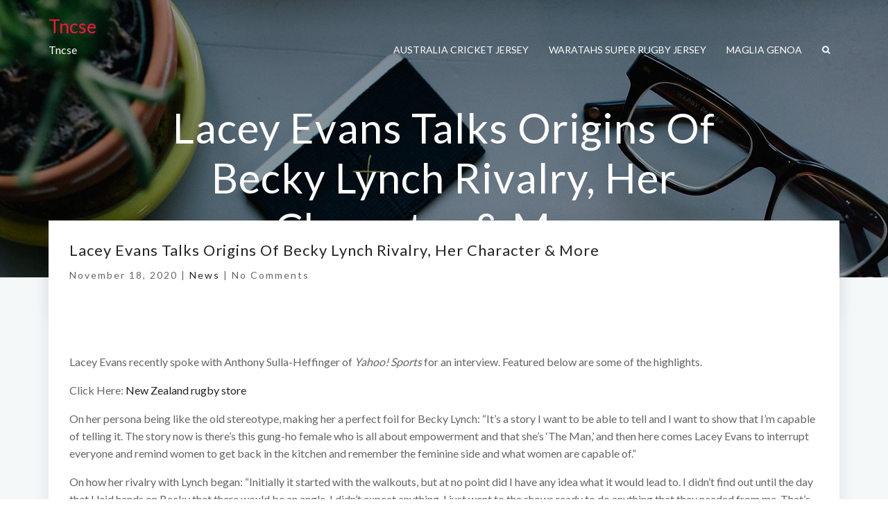

--- FILE ---
content_type: text/html; charset=UTF-8
request_url: https://tncse.com/2020/11/18/lacey-evans-talks-origins-of-becky-lynch-rivalry-her-character-more/
body_size: 13447
content:
<!DOCTYPE html>
<html lang="en-US">
<head>
	<meta name="viewport" content="width=device-width, initial-scale=1, shrink-to-fit=no">
    <meta http-equiv="x-ua-compatible" content="ie=edge">
	<meta charset="UTF-8"> 
	<title>Lacey Evans Talks Origins Of Becky Lynch Rivalry, Her Character &amp; More &#8211; Tncse</title>
<meta name='robots' content='max-image-preview:large' />
<link rel='dns-prefetch' href='//fonts.googleapis.com' />
<link rel="alternate" type="application/rss+xml" title="Tncse &raquo; Feed" href="https://tncse.com/feed/" />
<link rel="alternate" type="application/rss+xml" title="Tncse &raquo; Comments Feed" href="https://tncse.com/comments/feed/" />
<link rel="alternate" title="oEmbed (JSON)" type="application/json+oembed" href="https://tncse.com/wp-json/oembed/1.0/embed?url=https%3A%2F%2Ftncse.com%2F2020%2F11%2F18%2Flacey-evans-talks-origins-of-becky-lynch-rivalry-her-character-more%2F" />
<link rel="alternate" title="oEmbed (XML)" type="text/xml+oembed" href="https://tncse.com/wp-json/oembed/1.0/embed?url=https%3A%2F%2Ftncse.com%2F2020%2F11%2F18%2Flacey-evans-talks-origins-of-becky-lynch-rivalry-her-character-more%2F&#038;format=xml" />
<style id='wp-img-auto-sizes-contain-inline-css' type='text/css'>
img:is([sizes=auto i],[sizes^="auto," i]){contain-intrinsic-size:3000px 1500px}
/*# sourceURL=wp-img-auto-sizes-contain-inline-css */
</style>
<style id='wp-emoji-styles-inline-css' type='text/css'>

	img.wp-smiley, img.emoji {
		display: inline !important;
		border: none !important;
		box-shadow: none !important;
		height: 1em !important;
		width: 1em !important;
		margin: 0 0.07em !important;
		vertical-align: -0.1em !important;
		background: none !important;
		padding: 0 !important;
	}
/*# sourceURL=wp-emoji-styles-inline-css */
</style>
<style id='wp-block-library-inline-css' type='text/css'>
:root{--wp-block-synced-color:#7a00df;--wp-block-synced-color--rgb:122,0,223;--wp-bound-block-color:var(--wp-block-synced-color);--wp-editor-canvas-background:#ddd;--wp-admin-theme-color:#007cba;--wp-admin-theme-color--rgb:0,124,186;--wp-admin-theme-color-darker-10:#006ba1;--wp-admin-theme-color-darker-10--rgb:0,107,160.5;--wp-admin-theme-color-darker-20:#005a87;--wp-admin-theme-color-darker-20--rgb:0,90,135;--wp-admin-border-width-focus:2px}@media (min-resolution:192dpi){:root{--wp-admin-border-width-focus:1.5px}}.wp-element-button{cursor:pointer}:root .has-very-light-gray-background-color{background-color:#eee}:root .has-very-dark-gray-background-color{background-color:#313131}:root .has-very-light-gray-color{color:#eee}:root .has-very-dark-gray-color{color:#313131}:root .has-vivid-green-cyan-to-vivid-cyan-blue-gradient-background{background:linear-gradient(135deg,#00d084,#0693e3)}:root .has-purple-crush-gradient-background{background:linear-gradient(135deg,#34e2e4,#4721fb 50%,#ab1dfe)}:root .has-hazy-dawn-gradient-background{background:linear-gradient(135deg,#faaca8,#dad0ec)}:root .has-subdued-olive-gradient-background{background:linear-gradient(135deg,#fafae1,#67a671)}:root .has-atomic-cream-gradient-background{background:linear-gradient(135deg,#fdd79a,#004a59)}:root .has-nightshade-gradient-background{background:linear-gradient(135deg,#330968,#31cdcf)}:root .has-midnight-gradient-background{background:linear-gradient(135deg,#020381,#2874fc)}:root{--wp--preset--font-size--normal:16px;--wp--preset--font-size--huge:42px}.has-regular-font-size{font-size:1em}.has-larger-font-size{font-size:2.625em}.has-normal-font-size{font-size:var(--wp--preset--font-size--normal)}.has-huge-font-size{font-size:var(--wp--preset--font-size--huge)}.has-text-align-center{text-align:center}.has-text-align-left{text-align:left}.has-text-align-right{text-align:right}.has-fit-text{white-space:nowrap!important}#end-resizable-editor-section{display:none}.aligncenter{clear:both}.items-justified-left{justify-content:flex-start}.items-justified-center{justify-content:center}.items-justified-right{justify-content:flex-end}.items-justified-space-between{justify-content:space-between}.screen-reader-text{border:0;clip-path:inset(50%);height:1px;margin:-1px;overflow:hidden;padding:0;position:absolute;width:1px;word-wrap:normal!important}.screen-reader-text:focus{background-color:#ddd;clip-path:none;color:#444;display:block;font-size:1em;height:auto;left:5px;line-height:normal;padding:15px 23px 14px;text-decoration:none;top:5px;width:auto;z-index:100000}html :where(.has-border-color){border-style:solid}html :where([style*=border-top-color]){border-top-style:solid}html :where([style*=border-right-color]){border-right-style:solid}html :where([style*=border-bottom-color]){border-bottom-style:solid}html :where([style*=border-left-color]){border-left-style:solid}html :where([style*=border-width]){border-style:solid}html :where([style*=border-top-width]){border-top-style:solid}html :where([style*=border-right-width]){border-right-style:solid}html :where([style*=border-bottom-width]){border-bottom-style:solid}html :where([style*=border-left-width]){border-left-style:solid}html :where(img[class*=wp-image-]){height:auto;max-width:100%}:where(figure){margin:0 0 1em}html :where(.is-position-sticky){--wp-admin--admin-bar--position-offset:var(--wp-admin--admin-bar--height,0px)}@media screen and (max-width:600px){html :where(.is-position-sticky){--wp-admin--admin-bar--position-offset:0px}}

/*# sourceURL=wp-block-library-inline-css */
</style><style id='global-styles-inline-css' type='text/css'>
:root{--wp--preset--aspect-ratio--square: 1;--wp--preset--aspect-ratio--4-3: 4/3;--wp--preset--aspect-ratio--3-4: 3/4;--wp--preset--aspect-ratio--3-2: 3/2;--wp--preset--aspect-ratio--2-3: 2/3;--wp--preset--aspect-ratio--16-9: 16/9;--wp--preset--aspect-ratio--9-16: 9/16;--wp--preset--color--black: #000000;--wp--preset--color--cyan-bluish-gray: #abb8c3;--wp--preset--color--white: #ffffff;--wp--preset--color--pale-pink: #f78da7;--wp--preset--color--vivid-red: #cf2e2e;--wp--preset--color--luminous-vivid-orange: #ff6900;--wp--preset--color--luminous-vivid-amber: #fcb900;--wp--preset--color--light-green-cyan: #7bdcb5;--wp--preset--color--vivid-green-cyan: #00d084;--wp--preset--color--pale-cyan-blue: #8ed1fc;--wp--preset--color--vivid-cyan-blue: #0693e3;--wp--preset--color--vivid-purple: #9b51e0;--wp--preset--gradient--vivid-cyan-blue-to-vivid-purple: linear-gradient(135deg,rgb(6,147,227) 0%,rgb(155,81,224) 100%);--wp--preset--gradient--light-green-cyan-to-vivid-green-cyan: linear-gradient(135deg,rgb(122,220,180) 0%,rgb(0,208,130) 100%);--wp--preset--gradient--luminous-vivid-amber-to-luminous-vivid-orange: linear-gradient(135deg,rgb(252,185,0) 0%,rgb(255,105,0) 100%);--wp--preset--gradient--luminous-vivid-orange-to-vivid-red: linear-gradient(135deg,rgb(255,105,0) 0%,rgb(207,46,46) 100%);--wp--preset--gradient--very-light-gray-to-cyan-bluish-gray: linear-gradient(135deg,rgb(238,238,238) 0%,rgb(169,184,195) 100%);--wp--preset--gradient--cool-to-warm-spectrum: linear-gradient(135deg,rgb(74,234,220) 0%,rgb(151,120,209) 20%,rgb(207,42,186) 40%,rgb(238,44,130) 60%,rgb(251,105,98) 80%,rgb(254,248,76) 100%);--wp--preset--gradient--blush-light-purple: linear-gradient(135deg,rgb(255,206,236) 0%,rgb(152,150,240) 100%);--wp--preset--gradient--blush-bordeaux: linear-gradient(135deg,rgb(254,205,165) 0%,rgb(254,45,45) 50%,rgb(107,0,62) 100%);--wp--preset--gradient--luminous-dusk: linear-gradient(135deg,rgb(255,203,112) 0%,rgb(199,81,192) 50%,rgb(65,88,208) 100%);--wp--preset--gradient--pale-ocean: linear-gradient(135deg,rgb(255,245,203) 0%,rgb(182,227,212) 50%,rgb(51,167,181) 100%);--wp--preset--gradient--electric-grass: linear-gradient(135deg,rgb(202,248,128) 0%,rgb(113,206,126) 100%);--wp--preset--gradient--midnight: linear-gradient(135deg,rgb(2,3,129) 0%,rgb(40,116,252) 100%);--wp--preset--font-size--small: 13px;--wp--preset--font-size--medium: 20px;--wp--preset--font-size--large: 36px;--wp--preset--font-size--x-large: 42px;--wp--preset--spacing--20: 0.44rem;--wp--preset--spacing--30: 0.67rem;--wp--preset--spacing--40: 1rem;--wp--preset--spacing--50: 1.5rem;--wp--preset--spacing--60: 2.25rem;--wp--preset--spacing--70: 3.38rem;--wp--preset--spacing--80: 5.06rem;--wp--preset--shadow--natural: 6px 6px 9px rgba(0, 0, 0, 0.2);--wp--preset--shadow--deep: 12px 12px 50px rgba(0, 0, 0, 0.4);--wp--preset--shadow--sharp: 6px 6px 0px rgba(0, 0, 0, 0.2);--wp--preset--shadow--outlined: 6px 6px 0px -3px rgb(255, 255, 255), 6px 6px rgb(0, 0, 0);--wp--preset--shadow--crisp: 6px 6px 0px rgb(0, 0, 0);}:where(.is-layout-flex){gap: 0.5em;}:where(.is-layout-grid){gap: 0.5em;}body .is-layout-flex{display: flex;}.is-layout-flex{flex-wrap: wrap;align-items: center;}.is-layout-flex > :is(*, div){margin: 0;}body .is-layout-grid{display: grid;}.is-layout-grid > :is(*, div){margin: 0;}:where(.wp-block-columns.is-layout-flex){gap: 2em;}:where(.wp-block-columns.is-layout-grid){gap: 2em;}:where(.wp-block-post-template.is-layout-flex){gap: 1.25em;}:where(.wp-block-post-template.is-layout-grid){gap: 1.25em;}.has-black-color{color: var(--wp--preset--color--black) !important;}.has-cyan-bluish-gray-color{color: var(--wp--preset--color--cyan-bluish-gray) !important;}.has-white-color{color: var(--wp--preset--color--white) !important;}.has-pale-pink-color{color: var(--wp--preset--color--pale-pink) !important;}.has-vivid-red-color{color: var(--wp--preset--color--vivid-red) !important;}.has-luminous-vivid-orange-color{color: var(--wp--preset--color--luminous-vivid-orange) !important;}.has-luminous-vivid-amber-color{color: var(--wp--preset--color--luminous-vivid-amber) !important;}.has-light-green-cyan-color{color: var(--wp--preset--color--light-green-cyan) !important;}.has-vivid-green-cyan-color{color: var(--wp--preset--color--vivid-green-cyan) !important;}.has-pale-cyan-blue-color{color: var(--wp--preset--color--pale-cyan-blue) !important;}.has-vivid-cyan-blue-color{color: var(--wp--preset--color--vivid-cyan-blue) !important;}.has-vivid-purple-color{color: var(--wp--preset--color--vivid-purple) !important;}.has-black-background-color{background-color: var(--wp--preset--color--black) !important;}.has-cyan-bluish-gray-background-color{background-color: var(--wp--preset--color--cyan-bluish-gray) !important;}.has-white-background-color{background-color: var(--wp--preset--color--white) !important;}.has-pale-pink-background-color{background-color: var(--wp--preset--color--pale-pink) !important;}.has-vivid-red-background-color{background-color: var(--wp--preset--color--vivid-red) !important;}.has-luminous-vivid-orange-background-color{background-color: var(--wp--preset--color--luminous-vivid-orange) !important;}.has-luminous-vivid-amber-background-color{background-color: var(--wp--preset--color--luminous-vivid-amber) !important;}.has-light-green-cyan-background-color{background-color: var(--wp--preset--color--light-green-cyan) !important;}.has-vivid-green-cyan-background-color{background-color: var(--wp--preset--color--vivid-green-cyan) !important;}.has-pale-cyan-blue-background-color{background-color: var(--wp--preset--color--pale-cyan-blue) !important;}.has-vivid-cyan-blue-background-color{background-color: var(--wp--preset--color--vivid-cyan-blue) !important;}.has-vivid-purple-background-color{background-color: var(--wp--preset--color--vivid-purple) !important;}.has-black-border-color{border-color: var(--wp--preset--color--black) !important;}.has-cyan-bluish-gray-border-color{border-color: var(--wp--preset--color--cyan-bluish-gray) !important;}.has-white-border-color{border-color: var(--wp--preset--color--white) !important;}.has-pale-pink-border-color{border-color: var(--wp--preset--color--pale-pink) !important;}.has-vivid-red-border-color{border-color: var(--wp--preset--color--vivid-red) !important;}.has-luminous-vivid-orange-border-color{border-color: var(--wp--preset--color--luminous-vivid-orange) !important;}.has-luminous-vivid-amber-border-color{border-color: var(--wp--preset--color--luminous-vivid-amber) !important;}.has-light-green-cyan-border-color{border-color: var(--wp--preset--color--light-green-cyan) !important;}.has-vivid-green-cyan-border-color{border-color: var(--wp--preset--color--vivid-green-cyan) !important;}.has-pale-cyan-blue-border-color{border-color: var(--wp--preset--color--pale-cyan-blue) !important;}.has-vivid-cyan-blue-border-color{border-color: var(--wp--preset--color--vivid-cyan-blue) !important;}.has-vivid-purple-border-color{border-color: var(--wp--preset--color--vivid-purple) !important;}.has-vivid-cyan-blue-to-vivid-purple-gradient-background{background: var(--wp--preset--gradient--vivid-cyan-blue-to-vivid-purple) !important;}.has-light-green-cyan-to-vivid-green-cyan-gradient-background{background: var(--wp--preset--gradient--light-green-cyan-to-vivid-green-cyan) !important;}.has-luminous-vivid-amber-to-luminous-vivid-orange-gradient-background{background: var(--wp--preset--gradient--luminous-vivid-amber-to-luminous-vivid-orange) !important;}.has-luminous-vivid-orange-to-vivid-red-gradient-background{background: var(--wp--preset--gradient--luminous-vivid-orange-to-vivid-red) !important;}.has-very-light-gray-to-cyan-bluish-gray-gradient-background{background: var(--wp--preset--gradient--very-light-gray-to-cyan-bluish-gray) !important;}.has-cool-to-warm-spectrum-gradient-background{background: var(--wp--preset--gradient--cool-to-warm-spectrum) !important;}.has-blush-light-purple-gradient-background{background: var(--wp--preset--gradient--blush-light-purple) !important;}.has-blush-bordeaux-gradient-background{background: var(--wp--preset--gradient--blush-bordeaux) !important;}.has-luminous-dusk-gradient-background{background: var(--wp--preset--gradient--luminous-dusk) !important;}.has-pale-ocean-gradient-background{background: var(--wp--preset--gradient--pale-ocean) !important;}.has-electric-grass-gradient-background{background: var(--wp--preset--gradient--electric-grass) !important;}.has-midnight-gradient-background{background: var(--wp--preset--gradient--midnight) !important;}.has-small-font-size{font-size: var(--wp--preset--font-size--small) !important;}.has-medium-font-size{font-size: var(--wp--preset--font-size--medium) !important;}.has-large-font-size{font-size: var(--wp--preset--font-size--large) !important;}.has-x-large-font-size{font-size: var(--wp--preset--font-size--x-large) !important;}
/*# sourceURL=global-styles-inline-css */
</style>

<style id='classic-theme-styles-inline-css' type='text/css'>
/*! This file is auto-generated */
.wp-block-button__link{color:#fff;background-color:#32373c;border-radius:9999px;box-shadow:none;text-decoration:none;padding:calc(.667em + 2px) calc(1.333em + 2px);font-size:1.125em}.wp-block-file__button{background:#32373c;color:#fff;text-decoration:none}
/*# sourceURL=/wp-includes/css/classic-themes.min.css */
</style>
<link rel='stylesheet' id='daron-bootstrap-min-css-css' href='https://tncse.com/wp-content/themes/daron/main/bootstrap/css/bootstrap.min.css?ver=6.9' type='text/css' media='all' />
<link rel='stylesheet' id='daron-swiper-min-css-css' href='https://tncse.com/wp-content/themes/daron/main/swiper/swiper.min.css?ver=6.9' type='text/css' media='all' />
<link rel='stylesheet' id='daron-cubeportfolio-min-css-css' href='https://tncse.com/wp-content/themes/daron/main/cubeportfolio/css/cubeportfolio.min.css?ver=6.9' type='text/css' media='all' />
<link rel='stylesheet' id='font-awesome-css-css' href='https://tncse.com/wp-content/themes/daron/css/font-awesome.min.css?ver=6.9' type='text/css' media='all' />
<link rel='stylesheet' id='daron-style-css' href='https://tncse.com/wp-content/themes/daron/style.css?ver=6.9' type='text/css' media='all' />
<link rel='stylesheet' id='daron-global-css-css' href='https://tncse.com/wp-content/themes/daron/main/global/global.css?ver=6.9' type='text/css' media='all' />
<link rel='stylesheet' id='daron-css-css' href='https://tncse.com/wp-content/themes/daron/css/daron.css?ver=6.9' type='text/css' media='all' />
<link rel='stylesheet' id='google-fonts-css' href='https://fonts.googleapis.com/css?family=Lato' type='text/css' media='all' />
<script type="text/javascript" src="https://tncse.com/wp-includes/js/jquery/jquery.min.js?ver=3.7.1" id="jquery-core-js"></script>
<script type="text/javascript" src="https://tncse.com/wp-includes/js/jquery/jquery-migrate.min.js?ver=3.4.1" id="jquery-migrate-js"></script>
<script type="text/javascript" src="https://tncse.com/wp-content/themes/daron/main/bootstrap/js/bootstrap.js?ver=6.9" id="jquery-bootstrap-js"></script>
<script type="text/javascript" src="https://tncse.com/wp-content/themes/daron/main/swiper/swiper.jquery.min.js?ver=6.9" id="daron-swiper-jquery-min-js-js"></script>
<script type="text/javascript" src="https://tncse.com/wp-content/themes/daron/main/swiper/swiper.min.js?ver=6.9" id="daron-swiper-min-js-js"></script>
<script type="text/javascript" src="https://tncse.com/wp-content/themes/daron/main/cubeportfolio/js/jquery.cubeportfolio.min.js?ver=6.9" id="daron-jquery-cubeportfolio-min-js-js"></script>
<script type="text/javascript" src="https://tncse.com/wp-content/themes/daron/js/daron.js?ver=6.9" id="daron-js-js"></script>
<script type="text/javascript" src="https://tncse.com/wp-content/themes/daron/js/jquery.back-to-top.js?ver=6.9" id="daron-jquery-back-to-top-js-js"></script>
<script type="text/javascript" src="https://tncse.com/wp-content/themes/daron/js/search-form.js?ver=6.9" id="daron-search-form-js-js"></script>
<link rel="https://api.w.org/" href="https://tncse.com/wp-json/" /><link rel="alternate" title="JSON" type="application/json" href="https://tncse.com/wp-json/wp/v2/posts/6217" /><link rel="EditURI" type="application/rsd+xml" title="RSD" href="https://tncse.com/xmlrpc.php?rsd" />
<meta name="generator" content="WordPress 6.9" />
<link rel="canonical" href="https://tncse.com/2020/11/18/lacey-evans-talks-origins-of-becky-lynch-rivalry-her-character-more/" />
<link rel='shortlink' href='https://tncse.com/?p=6217' />
<style type="text/css">.recentcomments a{display:inline !important;padding:0 !important;margin:0 !important;}</style>	<style>
/* genral
==================================== */
 body, h1,  h3, h4, h5, h6, p, div, ul, li, a, select, input, textarea {
	font-family: 'Lato', sans-serif;
} 

@media (max-width: 34em) {
	.site-description {
		display:none;
	}
}

.site-title {
 margin-bottom:0;	
}
.s-header-v2 {
position:absolute;
right:0;
left:0;
}

.site-title a {
	font-size: 27px;
    margin-bottom: 5px;
	color: #F71735;
}
.site-title:hover a {
	color:none;
}

@media (min-width: 62em) {
	.s-header__shrink .s-header-v2__navbar {
		box-shadow: 0 0 0.9375rem 0.25rem rgba(34, 35, 36, 0.05);
		background: #fff;
	}

	.s-header__shrink .s-header-v2__nav > li > a {
		color: #000;
	}
	.s-header__shrink .cd-search-trigger {
		color: #000;
	}

	.s-header-v2__nav > li > a, .cd-search-trigger {
		color: rgba(255, 255, 255, 1);
	}

	.no-padding {
		padding:.0rem 1.875rem
	}
	.daron-header-icon > li > a {
		margin: 0 0.5rem;
	}
	.s-header__shrink .site-description {
		color: #000;
	}
	
}
@media (max-width: 62em) {
	.header-icon {display:none;}
	#search {
		/* hide select element on small devices */
		display: none;
	}
}
.cd-search-trigger::after {
	/* icon lens */
	left: 50%;
	top: 50%;
	bottom: auto;
	right: auto;
	-webkit-transform: translateX(-50%) translateY(-50%);
	-moz-transform: translateX(-50%) translateY(-50%);
	-ms-transform: translateX(-50%) translateY(-50%);
	-o-transform: translateX(-50%) translateY(-50%);
	transform: translateX(-50%) translateY(-50%);
	height: 16px;
	width: 16px;
	background: url(https://tncse.com/wp-content/themes/daron/images/svg/cd-icons.svg) no-repeat -16px 0;
}
@media (max-width: 61.9em)
	.cd-main-search {
		display: none;
	}

/* home customizer
==================================== */
.info-box-icon {
	background: #F71735;
}

/* menu Style
==================================== */
/* minimal header */
@media (min-width: 62em) {
	.s-header-v2__nav > li > a:hover {
	  color:#FFFFFF;
	}
	.s-header-v2__nav > li > a:focus {
	  color: rgba(255, 255, 255, 0.75);
	}
	.s-header-v2__nav > li > a.-is-active {
	  /*color:#FFFFFF;*/
	}
	.cd-search-trigger:hover {
		color:#FFFFFF;
	}
	.s-header-v2__dropdown-menu {
		border-top: 3px solid #F71735;
	}
	.site-description {
		color:#FFFFFF;
	}
}

/* s-header shrink */
.s-header-v2__dropdown-menu > li > a:hover {
  color: #F71735;
}
 .s-header-v2__nav > li > a:hover {
	color: #F71735;
}
.s-header-v2__nav > li > a:focus {
	color: #F71735;
}
 .s-header-v2__nav > li > a.-is-active {
	color: #F71735;
}
.s-header-v2__dropdown-menu > li > a.-is-active {
	color: #F71735;
}
 .cd-search-trigger:hover {
	color: #F71735;
}
.daron-search-form-news li a:hover {
	color: #F71735;
}

/* primary color 
====================================*/
.g-color--primary { 
	color: #F71735; 
}
.g-color-icon {
	color: #647b85; 
}
.s-btn--primary-bg {
    background: #F71735;
	 border-color: #F71735;
}
.single-link-color:hover {
	color: #F71735;
}
.menu--alonso .menu__item--current .menu__link {
    color: #F71735;
}
.menu__line {
	background: #F71735;
}
.s-btn--white-bg:focus, .s-btn--white-bg:hover {
	 color: #F71735;
}
/* slider 
====================================*/

.s-icon--white-brd:focus, .s-icon--white-brd:hover {
	color: #fff;
	background: #F71735;
	border-color: #F71735;
}
.round-button:hover {
	border-color: #F71735;
}
.swiper-pagination-bullet-active {
    opacity: 1;
    background: #F71735;
}

/* back to top 
====================================*/
.s-back-to-top {
	background: #F71735;
}
.s-back-to-top:hover:before {
  color: #F71735;
}

/* blog 
====================================*/
.read-more {
	color: #F71735;
}
.author-color:hover {
	color: #F71735;
}
.categories-color-blog:hover {
	color: #F71735;
}
.blog-icon-color { 
	color: #F71735;
}
.logged-in-as > a:hover {
	color: #F71735;
}
.comment-reply-title > a:hover {
	color:#F71735;
}
.comment-reply-title > small > a:hover {
	color: #F71735;
}
.formate-hading-color > a:hover {
	color: #F71735;
}
.commentmetadata > a:hover {
	color: #F71735;
}
.metaInfo > span > a{
	color: #000000;
}
.post a:hover {
	color: #F71735;
} 

/* portfolio 
====================================*/
div.cbp-filter-item-active:after, .cbp-filter-item:hover:after {
	background: #F71735;
	width: 100%;
} 
 div.cbp-filter-item-active {
   color: #F71735; !important;
}
.s-portfolio__img-effect:after {
	background-color: #F71735;
	opacity : 0.7;
}
.s-icon--white-bg:focus, .s-icon--white-bg:hover {
  color: #F71735;
}

/* footer 
====================================*/
.footer-logo a:hover, .footer-bootom a:hover {
	color: #F71735;
}
.footer-admin {
	color: #fff;
}
.border-bootom-widget{
	color: #6a6a6a;
	border-bottom: 1px inset #6a6a6a;
} 
.title-t {
	color: #8e8d8d;
}
.title-t:hover {
	color: #F71735;
}
footer.g-bg-color--dark {
 border-top:3px solid #F71735;
}

/* breadcumb 
====================================*/
.js__parallax-window {
	position: relative;
	height:400px;
		background: rgba(0,0,0,0.38) url('https://tncse.com/wp-content/themes/daron/images/banner/banner.jpg') 50% 0 no-repeat fixed;
		transition: background-color 1s;
}
.js__parallax-window:before {
	position: absolute;
	top: 0; right: 0; bottom: 0; left: 0;
	background-color: inherit;
	content: ' ';
}
.daron-breadcrumb {
	position:relative;
}
.breadcumb-color,
.breadcumb-color:hover {
	color: #F71735;
}

/* widgets
====================================*/
.widget ul li a:hover, .widget ul li a:focus, 
.widget table#wp-calendar tbody a:hover, .widget table#wp-calendar tbody a:focus, 
.footer .widget a, 
.copyright a:hover, .copyright a:focus, 
.site-url a, .site-url a:hover, .site-url a:focus {
    color: #F71735;
}
#searchform #searchsubmit, .tagcloud a:hover  {
background-color :#F71735;
}
.sidebar-widget > h1, .sidebar-widget > h2, .sidebar-widget > h3, .sidebar-widget > h4 {
	border-left: 2px solid #F71735;
}
.widget ul li a::before {
	color:#F71735;
}

/* pagination
====================================*/
.daron-pagination .page-numbers.current {
	background-color: #F71735;
}
.daron-pagination .page-numbers:hover {
	background-color: #F71735;
}

body.single-post .pager li>a:focus, .pager li>a:hover {
background-color: #F71735;
color:#fff;
}


/*WOOCOMMERCE CSS----------------------------------------------------------------------------------------------------*/
/* Woocommerce Colors-------------------------------------------------------------------------------------------- */
.woocommerce .variations td.label, .woocommerce-cart table.cart td.actions .coupon .input-text, .select2-container .select2-choice { color: #F71735; }
.woocommerce div.product span.price, .woocommerce .posted_in a, .woocommerce-product-rating a, .woocommerce .tagged_as a, .woocommerce div.product form.cart .variations td.label label, .woocommerce #reviews #comments ol.commentlist li .meta strong, .owl-item .item .cart .add_to_cart_button, .woocommerce ul.cart_list li a, .woocommerce-error, .woocommerce-info, .woocommerce-message { color: #F71735; }
.woocommerce ul.products li.product .button { color: #fff; }
.woocommerce ul.product_list_widget li a:hover, .woocommerce ul.product_list_widget li a:focus, 
.woocommerce .posted_in a:hover, .woocommerce .posted_in a:focus { color: #F71735; }
.woocommerce ul.products li.product:hover .button, 
.woocommerce ul.products li.product:focus .button, 
.woocommerce div.product form.cart .button:hover, 
.woocommerce div.product form.cart .button:focus, 
.woocommerce div.product form.cart .button, .woocommerce a.button, .woocommerce a.button:hover,
 .woocommerce input.button:disabled, .woocommerce input.button:disabled[disabled], .woocommerce-EditAccountForm input.woocommerce-Button, .owl-item .item .cart .add_to_cart_button:hover, #add_payment_method table.cart img, .woocommerce-checkout table.cart img { border: 4px double #eee; }
.woocommerce div.product form.cart .button, .woocommerce a.button, .woocommerce a.button:hover, .woocommerce a.added_to_cart, .woocommerce table.my_account_orders .order-actions .button { color: #fff; }
.woocommerce ul.products li.product .button,  
 .owl-item .item .cart .add_to_cart_button { background: #F71735; }
.woocommerce ul.products li.product .button, .woocommerce ul.products li.product .button:hover, .owl-item .item .cart .add_to_cart_button { border: 1px solid #F71735; }
.woocommerce ul.products li.product, 
.woocommerce-page ul.products li.product { background-color: #ffffff; }
.woocommerce #respond input#submit.alt, .woocommerce a.button.alt, .woocommerce button.button.alt, .woocommerce input.button.alt, .sidebar a.button { background-color: #F71735; }
.woocommerce #respond input#submit.alt:hover, .woocommerce a.button.alt:hover, .woocommerce button.button.alt:hover, .woocommerce input.button.alt:hover {
    background-color: #F71735;
    color: #fff;
}
.woocommerce ul.products li.product:before, .woocommerce ul.products li.product:after, .woocommerce-page ul.products li.product:before, .woocommerce-page ul.products li.product:after {
    content: "";
    position: absolute;
    z-index: -1;
    top: 50%;
    bottom: 0;
    left: 10px;
    right: 10px;
    -moz-border-radius: 100px / 10px;
    border-radius: 100px / 10px;
}
.woocommerce ul.products li.product:before, .woocommerce ul.products li.product:after, .woocommerce-page ul.products li.product:before, .woocommerce-page ul.products li.product:after {
    -webkit-box-shadow: 0 0 15px rgba(0,0,0,0.8);
    -moz-box-shadow: 0 0 15px rgba(0,0,0,0.8);
    box-shadow: 0 0 15px rgba(0,0,0,0.8);
}
.woocommerce a.remove, .woocommerce .woocommerce-Button, .woocommerce .cart input.button, .woocommerce input.button.alt, .woocommerce button.button, .woocommerce #respond input#submit, .woocommerce .cart input.button:hover, 
.woocommerce .cart input.button:focus, 
.woocommerce input.button.alt:hover, 
.woocommerce input.button.alt:focus, 
.woocommerce input.button:hover, 
.woocommerce input.button:focus, 
.woocommerce button.button:hover, 
.woocommerce button.button:focus, 
.woocommerce #respond input#submit:hover, 
.woocommerce #respond input#submit:focus, 
.woocommerce ul.products li.product:hover .button, 
.woocommerce-cart .wc-proceed-to-checkout a.checkout-button, .woocommerce .return-to-shop a.button  { color: #ffffff !important; }
.woocommerce div.product form.cart .button, .woocommerce a.button, .woocommerce a.button:hover, .woocommerce a.button, .woocommerce .woocommerce-Button, .woocommerce .cart input.button, .woocommerce input.button.alt, .woocommerce button.button, .woocommerce #respond input#submit, .woocommerce .cart input.button:hover, .woocommerce .cart input.button:focus, 
.woocommerce input.button.alt:hover, .woocommerce input.button.alt:focus, 
.woocommerce input.button:hover, .woocommerce input.button:focus, 
.woocommerce button.button:hover, .woocommerce button.button:focus, 
.woocommerce #respond input#submit:hover, .woocommerce #respond input#submit:focus, 
.woocommerce-cart .wc-proceed-to-checkout a.checkout-button { background: #F71735; border: 1px solid transparent !important; }
.woocommerce-product-search button[type="submit"] {
    background-color: #F71735;
    border: 2px solid #F71735;
}
.widget.woocommerce.widget_product_search .woocommerce-product-search button[type="submit"]:hover {
    background: #F71735;
}
.woocommerce-message, .woocommerce-info {
    border-top-color: #F71735;
}
.woocommerce-message::before, .woocommerce-info::before { color: #F71735; }
.woocommerce div.product div.summary {
    margin-bottom: 2em;
    padding: 0;
    background-color: #fff;
}

.woocommerce ul.products li.product .onsale, .woocommerce span.onsale {
	border: none;
	color:#fff
}

.products .onsale {
	background-color: #F71735;
}

.price_label { color: #727272; }
.woocommerce a.added_to_cart { background: #21202e; border: 1px solid #ffffff; }
.woocommerce a.button { border-radius: 0px; box-shadow: none; }
.woocommerce #reviews #comments ol.commentlist li .comment-text { border: 1px solid #e4e1e3; }
.woocommerce #reviews #comments ol.commentlist li .meta time { color: #8f969c; }
.woocommerce #review_form #respond textarea, .woocommerce-cart table.cart td.actions .coupon .input-text { border: 1px solid #eee; }
.woocommerce-error, .woocommerce-info, .woocommerce-message { background-color: #fbfbfb; box-shadow: 0 7px 3px -5px #e0e0e0; }
.woocommerce table.shop_table, .woocommerce table.shop_table td { border: 1px solid rgba(0, 0, 0, .1); }
.woocommerce table.shop_table th { background-color: #fbfbfb; }
#add_payment_method table.cart img, .woocommerce-checkout table.cart img { border: 4px double #eee; }
.woocommerce a.remove { background: #555555; }
.woocommerce .checkout_coupon input.button, 
.woocommerce .woocommerce-MyAccount-content input.button, .woocommerce .login input.button { background-color: #F71735; color: #ffffff; border: 1px solid transparent; }
.woocommerce-page #payment #place_order { border: 1px solid transparent; }
.select2-container .select2-choice, .select2-drop-active, .woocommerce .woocommerce-ordering select, .woocommerce .widget select { 
    border: 1px solid #eee;
}
.woocommerce-checkout #payment ul.payment_methods { background-color: #fbfbfb; border: 1px solid rgba(0, 0, 0, .1); }
#add_payment_method #payment div.payment_box, .woocommerce-cart #payment div.payment_box, .woocommerce-checkout #payment div.payment_box { background-color: #ebe9eb; }
#add_payment_method #payment div.payment_box:before, 
.woocommerce-cart #payment div.payment_box:before, 
.woocommerce-checkout #payment div.payment_box:before { 
    border: 1em solid #ebe9eb;
    border-right-color: transparent;
    border-left-color: transparent;
    border-top-color: transparent;
}   
.woocommerce nav.woocommerce-pagination ul li a, 
.woocommerce nav.woocommerce-pagination ul li span { background-color: #f5f6f9;
    border: 1px solid #e9e9e9; color: #2a2e34; }
.woocommerce nav.woocommerce-pagination ul li a:focus, .woocommerce nav.woocommerce-pagination ul li a:hover, .woocommerce nav.woocommerce-pagination ul li span.current { background-color: #F71735; border: 1px solid #F71735; color: #ffffff; }
.woocommerce-MyAccount-navigation ul li { border-bottom: 1px solid #ebe9eb; }
.woocommerce-EditAccountForm input.woocommerce-Button { border: 1px solid #ffffff; }
.ui-slider .ui-slider-handle {
    border: 1px solid rgba(0, 0, 0, 0.25);
    background: #e7e7e7;
    background: -webkit-gradient(linear,left top,left bottom,from(#FEFEFE),to(#e7e7e7));
    background: -webkit-linear-gradient(#FEFEFE,#e7e7e7);
    background: -moz-linear-gradient(center top,#FEFEFE 0%,#e7e7e7 100%);
    background: -moz-gradient(center top,#FEFEFE 0%,#e7e7e7 100%);
    -webkit-box-shadow: 0 1px 2px rgba(0, 0, 0, 0.3), 0 0 0 1px rgba(255, 255, 255, 0.65) inset;
    -moz-box-shadow: 0 1px 2px rgba(0, 0, 0, 0.3), 0 0 0 1px rgba(255, 255, 255, 0.65) inset;
    box-shadow: 0 1px 2px rgba(0, 0, 0, 0.3), 0 0 0 1px rgba(255, 255, 255, 0.65) inset;
}
.price_slider_wrapper .ui-widget-content {
    background: #1e1e1e;
    background: -webkit-gradient(linear,left top,left bottom,from(#1e1e1e),to(#6a6a6a));
    background: -webkit-linear-gradient(#1e1e1e,#6a6a6a);
    background: -moz-linear-gradient(center top,#1e1e1e 0%,#6a6a6a 100%);
    background: -moz-gradient(center top,#1e1e1e 0%,#6a6a6a 100%);
}
.sidebar-widget .widget-title { border-bottom: 2px solid #eeeeee; }
.sidebar-widget .woocommerce ul.cart_list li { border-bottom: 1px dotted #d1d1d1; }
.woocommerce div.product .woocommerce-tabs .panel { background: #fff; border: 1px solid #eee; }
.woocommerce .widget_price_filter .ui-slider .ui-slider-range { background-color: #F71735; }
.add-to-cart a.added_to_cart, 
.add-to-cart a.added_to_cart:hover, 
.add-to-cart a.added_to_cart:focus { 
	background: #F71735;
}

/*===================================================================================*/
/*	WOOCOMMERCE PRODUCT CAROUSEL
/*===================================================================================*/

.product_container { background-color: #ffffff; border: 1px solid #eee; }
.wpcs_product_carousel_slider .owl-item .item h4.product_name, .wpcs_product_carousel_slider .owl-item .item h4.product_name a, 
.wpcs_product_carousel_slider .owl-item .item .cart .add_to_cart_button { color: #0f0f16 !important; }
.wpcs_product_carousel_slider .owl-item .item .cart:hover .add_to_cart_button,
.testimonial-section .wpcs_product_carousel_slider .title, .top-header-detail .wpcs_product_carousel_slider .title { color: #ffffff !important; }
.woocommerce.rating span {
    color: #F71735;
}

/*Woocommerce Section----------------------------------------------------------------------------------------*/
.woocommerce-section {  background-color: #F71735; }
.rating li i { color: #F71735; }

#wooproduct-slider .owl-prev:hover,
#wooproduct-slider .owl-next:hover {
	background-color: #F71735; 
	color: #fff;
}
.woocommerce .woocommerce-widget-layered-nav-list .woocommerce-widget-layered-nav-list__item a:hover, 
.woocommerce .woocommerce-widget-layered-nav-list .woocommerce-widget-layered-nav-list__item a:hover { 
	color: #F71735; 
}
.cart-header > a .cart-total {
	background-color: #F71735; 
}
</style>	
    <!-- Body -->
    <body class="wp-singular post-template-default single single-post postid-6217 single-format-standard wp-theme-daron wide">
				<div class="loader-wrapper">
			<div class="loader">
				<div class="dot"></div>
				<div class="dot"></div>
				<div class="dot"></div>
				<div class="dot"></div>
				<div class="dot"></div>
			</div>
		</div>
			    <!--========== HEADER V2 ==========-->
        <header class="cd-main-header animate-search s-header-v2">
            <!-- Navbar -->
            <nav class="cd-main-nav-wrapper s-header-v2__navbar">
				<div class="daron-container container g-display-table--lg">
					<!-- Navbar Row -->
                    <div class="s-header-v2__navbar-row text-center">
                        <!-- Brand and toggle get grouped for better mobile display -->
                        <div class="s-header-v2__navbar-col">
                            <button type="button" class="collapsed s-header-v2__toggle" data-toggle="collapse" data-target="#nav-collapse" aria-expanded="false">
                                <span class="s-header-v2__toggle-icon-bar"></span>
                            </button>
                        </div>
                        <div class="s-header-v2__navbar-col ">
                            <!-- Logo -->
                            <div class="s-header-v2__logo g-text-left--xs">
								<div class="site-branding">
									<div class="wrap">
																				<div class="site-branding-text s-header-v2__logo-link">
																							<p class="site-title"><a href="https://tncse.com/" rel="home">Tncse</a></p>
											
																						<p class="site-description">Tncse</p>
																					</div><!-- .site-branding-text -->
																			</div><!-- .wrap -->
								</div><!-- .site-branding -->
                            </div>
                            <!-- End Logo -->
                        </div>
                        
						<div class="s-header-v2__navbar-col header-icon s-header-v2__navbar-col--right">
							<ul class="s-header-v2__nav daron-header-icon">
																																								
							</ul>
						</div>
						<div class="s-header-v2__navbar-col s-header-v2__navbar-col--right">
                            <!-- Collect the nav links, forms, and other content for toggling -->
                            								<div class="collapse navbar-collapse s-header-v2__navbar-collapse" id="nav-collapse">
									<div class="menu-links-container"><ul class="s-header-v2__nav"><li id="menu-item-8661" class="menu-item menu-item-type-custom menu-item-object-custom menu-item-8661"><a  href="https://www.icricketshop.com/australia-cricket-shop.html" class="menu-item menu-item-type-custom menu-item-object-custom menu-item-8661">Australia cricket jersey</a></li>
<li id="menu-item-21012" class="menu-item menu-item-type-custom menu-item-object-custom menu-item-21012"><a  href="https://www.isuperrugby.com/waratahs-super-rugby.html" class="menu-item menu-item-type-custom menu-item-object-custom menu-item-21012">Waratahs super rugby jersey</a></li>
<li id="menu-item-21687" class="menu-item menu-item-type-custom menu-item-object-custom menu-item-21687"><a  href="https://www.jsitstore.com/genoa-cfc-725.html" class="menu-item menu-item-type-custom menu-item-object-custom menu-item-21687">maglia genoa</a></li>
<li><a href="#search" class="g-font-size-12--xs fa fa-search cd-search-trigger"></a></li></ul></div>								</div>
								<!-- End Nav Menu -->
							</div>
						</div>
						
                    <!-- End Navbar Row -->
                    </div>
                    <!-- End Navbar Row -->
                </div>
            </nav>
			<a href="#0" class="cd-nav-trigger cd-text-replace"><span></span></a>
            <!-- End Navbar -->
        </header>
		<!--Search form-->
		<div id="search" class="cd-main-search">
			<form method="get" id="searchform" action="https://tncse.com/">
				<input value="" name="s" type="search" placeholder="Search...">
			</form>
			<div class="cd-search-suggestions">
				<div class="news daron-search-form-news">
					<h2 class="g-font-size-30--xs">Recent News</h2>
					<ul class="g-margin-t-50--xs">
													<li class="suggestions-post-no-thumb">
								<h3 class="g-font-size-18--xs g-letter-spacing--1 g-margin-b-0--xs"><a href="https://tncse.com/2025/09/26/how-style-ai-is-revolutionizing-digital-fashion-with-ai-technology/">How Style.ai is Revolutionizing Digital Fashion with AI Technology</a></h3>
								<p class="g-font-size-12--xs g-font-weight--700 g-letter-spacing--2 blog-date-color">September 26, 2025</p>
							</li>
														<li class="suggestions-post-no-thumb">
								<h3 class="g-font-size-18--xs g-letter-spacing--1 g-margin-b-0--xs"><a href="https://tncse.com/2025/09/26/top-10-free-clothing-design-software-tools-for-beginners-in-2023-2/">Top 10 Free Clothing Design Software Tools for Beginners in 2023</a></h3>
								<p class="g-font-size-12--xs g-font-weight--700 g-letter-spacing--2 blog-date-color">September 26, 2025</p>
							</li>
														<li class="suggestions-post-no-thumb">
								<h3 class="g-font-size-18--xs g-letter-spacing--1 g-margin-b-0--xs"><a href="https://tncse.com/2025/09/26/top-10-free-clothing-design-software-tools-for-beginners-in-2023/">Top 10 Free Clothing Design Software Tools for Beginners in 2023</a></h3>
								<p class="g-font-size-12--xs g-font-weight--700 g-letter-spacing--2 blog-date-color">September 26, 2025</p>
							</li>
												</ul>
				</div> 
			</div> 
			<a href="#0" class="close cd-text-replace"></a>
		</div> <!--Search form end-->
        <!--========== END HEADER V2 ==========-->
	<!-- Breadcrumbs -->
	<!--========== Breadcrumb ==========-->
<div class="js__parallax-window">
	<div class="daron-breadcrumb g-container--md g-text-center--xs">
				<h1 class="g-font-size-40--xs g-font-size-50--sm g-font-size-60--md g-color--white g-letter-spacing--1 g-margin-b-30--xs">Lacey Evans Talks Origins Of Becky Lynch Rivalry, Her Character &amp; More</h1>
						<p class="g-font-size-14--xs g-color--white-opacity g-letter-spacing--2">
			<a class="breadcumb-color" href="https://tncse.com/">Home</a> / <span>Lacey Evans Talks Origins Of Becky Lynch Rivalry, Her Character &amp; More</span>
		</p>
			</div>
</div>
<!--========== END Breadcrumb ==========-->	<!-- Breadcrumbs -->
	<!-- Blog Large Section Start -->
	<section class="g-bg-color--sky-light site-content">
		<div class="container g-padding-y-100--xs g-padding-y-125--xsm">
			<div class="row">
												<div class="col-md-12 col-sm-12 col-xs-12">
					<div class="blog_single blog_large">
														<div class="daron-shadow">
									<article id="post-6217" class="post-6217 post type-post status-publish format-standard hentry category-news">
										<div class="daron-blog g-bg-color--white g-box-shadow__dark-lightest-v2 g-padding-x-30--xs g-padding-y-30--xs">
											<h3 class="g-font-size-22--xs g-letter-spacing--1 formate-hading-color">
												<a href="https://tncse.com/2020/11/18/lacey-evans-talks-origins-of-becky-lynch-rivalry-her-character-more/">Lacey Evans Talks Origins Of Becky Lynch Rivalry, Her Character &amp; More</a>
											</h3>
											<p class="g-margin-b-0--xs g-font-size-14--xs g-letter-spacing--2 blog-date-color">November 18, 2020 |
													
															<a class="categories-color-blog" href="#"><a href="https://tncse.com/category/news/" rel="category tag">News</a></a> 
																									
												| <span class="">No Comments</span>
											</p>
										</div>
										<div class="g-margin-b-5--xs g-bg-color--white daron-blog-img">
											<a href="https://tncse.com/2020/11/18/lacey-evans-talks-origins-of-becky-lynch-rivalry-her-character-more/">
																							</a> 
											<div class="daron-blog g-bg-color--white g-text-left--xs g-padding-x-30--xs g-padding-y-30--xs">
												<p>
													<p><BR>Lacey Evans recently spoke with Anthony Sulla-Heffinger of <I>Yahoo! Sports</I> for an interview. Featured below are some of the highlights.</p>
<p>Click Here: <a href='https://www.storerwc.com/new-zealand.html' title='New Zealand rugby store'>New Zealand rugby store</a></p>
<p>On her persona being like the old stereotype, making her a perfect foil for Becky Lynch: &#8220;It’s a story I want to be able to tell and I want to show that I’m capable of telling it. The story now is there’s this gung-ho female who is all about empowerment and that she’s ‘The Man,’ and then here comes Lacey Evans to interrupt everyone and remind women to get back in the kitchen and remember the feminine side and what women are capable of.&#8221;</p>
<p>On how her rivalry with Lynch began: &#8220;Initially it started with the walkouts, but at no point did I have any idea what it would lead to. I didn’t find out until the day that I laid hands on Becky that there would be an angle. I didn’t expect anything, I just went to the shows ready to do anything that they needed from me. That’s what they needed and I took it and ran with it.&#8221;</p>
<p>On her character and her class and confidence triggering fans: &#8220;[My character] transitioned to the ‘Sassy Southern Belle’ because more people can relate to it in this heel-ish, bad guy way,” Evans said. “One of the things that really gets under people’s skin is the confidence and class. I tell the world that I am a prime example of what all women should be. There’s just so much confidence and poise about me that it triggers people. I swear that I’m just perfect.&#8221;</p>
<p><I>Check out the complete Lacey Evans interview at Yahoo.com.</I></p>
<ul>
<li>Backstage News On Triple H &amp; Vince McMahon Bumping Heads Badly Behind-The-Scenes In WWE Lately</li>
</ul>
<p><I>(Follow us on Twitter @RajahNews or myself, Matt Boone, @MattBoone1984 for more exclusive backstage wrestling news and rumors!)</I></p>
</div>
												</p>
																								<div class="g-padding-y-20--xs g-text-left--xs g-font-size-12--xs g-color--primary g-letter-spacing--2 read-more-wrap">
													<div class="metaInfo"></div>
												</div>
												<div class="g-padding-y-20--xs daron-blog-info g-font-size-14--xs">
													<div class="blog-auther_name col-md-6 col-sm-6 col-xs-6">By <a class="author-color" href="https://tncse.com/author/mobanmarket/">Tncse</a></div>
												</div>
											</div>
										</div>
									</article>
								</div>
								<!--about auther-->
								<div class="daron-shadow g-bg-color--white g-padding-x-30--xs g-padding-y-30--xs g-margin-b-5--xs g-margin-b-5--md">
									<div class="g-padding-x-20--xs g-padding-y-10--xs">
									<h3 class="g-font-size-27--xs g-letter-spacing--1">About Author</h3>
									</div>
									<div class="g-hor-centered-row--md">
										<div class="col-sm-2 col-xs-4 g-hor-centered-row__col author_desc">
																						<img class="g-width-80--xs g-height-80--xs g-hor-border-4__solid--white g-box-shadow__primary-v1 g-radius--circle g-margin-b-30--xs" src="https://secure.gravatar.com/avatar/a884093f23dc0920b55f694b7a5fd4d4da7783682508c06a91e801165d1eb607?s=96&d=monsterid&r=g" alt="about author">
										</div>
										<div class="col-sm-10 g-hor-centered-row__col author_bio">
											<h4 class="author_name"><a class="author-color" href="#">Tncse</a></h4>
											<p class="author_det">
																							</p>
										</div>
									</div>
								</div>
								<!-- End News -->
								<div class="daron-shadow g-bg-color--white g-hor-centered-row--md">
									<nav class="g-padding-x-30--xs g-padding-y-30--xs">
										<ul class="pager">
											<li class="previous"><a href="https://tncse.com/2020/11/18/ring-of-honor-announces-tickets-on-sale-for-roh-midwest-tour-in-september/" rel="prev">&laquo; Prev Post</a></li>
											<li class="next"><a href="https://tncse.com/2020/11/18/wwe-announces-undertaker-vs-goldberg-for-first-time-ever-at-super-show-down/" rel="next">Next Post &raquo;</a></li>
										</ul>
									</nav>
																	</div>
												</div>
				</div>
							</div><!--/.row-->
		</div> <!--/.container-->
	</section>
	<!-- Blog Large Section End -->
 	<!--========== FOOTER ==========-->
        <footer class="g-bg-color--dark">
							            <!-- Copyright -->
			<div class="footer-bootom">
				<div class="container g-padding-y-50--xs">
					<div class="row">
						<div class="col-md-6 col-sm-6 col-xs-12">
							<p class="g-font-size-14--xs g-margin-b-0--xs g-color--white-opacity-light">Copyright &copy; All rights reserved.</p>
						</div>
						<div class="col-md-6 col-sm-6 col-xs-12 g-text-right--xs">
							<p class="g-font-size-14--xs g-margin-b-0--xs g-color--white-opacity-light"><a href="https://awplife.com/">Daron WordPress Theme By A WP Life</a></p>
						</div>
					</div>
				</div>
            </div>
            <!-- End Copyright -->
        </footer>
        <!--========== END FOOTER ==========-->
        <!-- Back To Top -->
        <a href="javascript:void(0);" class="s-back-to-top js__back-to-top"></a>
		<!-- End Body --><script type="speculationrules">
{"prefetch":[{"source":"document","where":{"and":[{"href_matches":"/*"},{"not":{"href_matches":["/wp-*.php","/wp-admin/*","/wp-content/uploads/*","/wp-content/*","/wp-content/plugins/*","/wp-content/themes/daron/*","/*\\?(.+)"]}},{"not":{"selector_matches":"a[rel~=\"nofollow\"]"}},{"not":{"selector_matches":".no-prefetch, .no-prefetch a"}}]},"eagerness":"conservative"}]}
</script>
<script type="text/javascript" src="https://tncse.com/wp-includes/js/comment-reply.min.js?ver=6.9" id="comment-reply-js" async="async" data-wp-strategy="async" fetchpriority="low"></script>
<script id="wp-emoji-settings" type="application/json">
{"baseUrl":"https://s.w.org/images/core/emoji/17.0.2/72x72/","ext":".png","svgUrl":"https://s.w.org/images/core/emoji/17.0.2/svg/","svgExt":".svg","source":{"concatemoji":"https://tncse.com/wp-includes/js/wp-emoji-release.min.js?ver=6.9"}}
</script>
<script type="module">
/* <![CDATA[ */
/*! This file is auto-generated */
const a=JSON.parse(document.getElementById("wp-emoji-settings").textContent),o=(window._wpemojiSettings=a,"wpEmojiSettingsSupports"),s=["flag","emoji"];function i(e){try{var t={supportTests:e,timestamp:(new Date).valueOf()};sessionStorage.setItem(o,JSON.stringify(t))}catch(e){}}function c(e,t,n){e.clearRect(0,0,e.canvas.width,e.canvas.height),e.fillText(t,0,0);t=new Uint32Array(e.getImageData(0,0,e.canvas.width,e.canvas.height).data);e.clearRect(0,0,e.canvas.width,e.canvas.height),e.fillText(n,0,0);const a=new Uint32Array(e.getImageData(0,0,e.canvas.width,e.canvas.height).data);return t.every((e,t)=>e===a[t])}function p(e,t){e.clearRect(0,0,e.canvas.width,e.canvas.height),e.fillText(t,0,0);var n=e.getImageData(16,16,1,1);for(let e=0;e<n.data.length;e++)if(0!==n.data[e])return!1;return!0}function u(e,t,n,a){switch(t){case"flag":return n(e,"\ud83c\udff3\ufe0f\u200d\u26a7\ufe0f","\ud83c\udff3\ufe0f\u200b\u26a7\ufe0f")?!1:!n(e,"\ud83c\udde8\ud83c\uddf6","\ud83c\udde8\u200b\ud83c\uddf6")&&!n(e,"\ud83c\udff4\udb40\udc67\udb40\udc62\udb40\udc65\udb40\udc6e\udb40\udc67\udb40\udc7f","\ud83c\udff4\u200b\udb40\udc67\u200b\udb40\udc62\u200b\udb40\udc65\u200b\udb40\udc6e\u200b\udb40\udc67\u200b\udb40\udc7f");case"emoji":return!a(e,"\ud83e\u1fac8")}return!1}function f(e,t,n,a){let r;const o=(r="undefined"!=typeof WorkerGlobalScope&&self instanceof WorkerGlobalScope?new OffscreenCanvas(300,150):document.createElement("canvas")).getContext("2d",{willReadFrequently:!0}),s=(o.textBaseline="top",o.font="600 32px Arial",{});return e.forEach(e=>{s[e]=t(o,e,n,a)}),s}function r(e){var t=document.createElement("script");t.src=e,t.defer=!0,document.head.appendChild(t)}a.supports={everything:!0,everythingExceptFlag:!0},new Promise(t=>{let n=function(){try{var e=JSON.parse(sessionStorage.getItem(o));if("object"==typeof e&&"number"==typeof e.timestamp&&(new Date).valueOf()<e.timestamp+604800&&"object"==typeof e.supportTests)return e.supportTests}catch(e){}return null}();if(!n){if("undefined"!=typeof Worker&&"undefined"!=typeof OffscreenCanvas&&"undefined"!=typeof URL&&URL.createObjectURL&&"undefined"!=typeof Blob)try{var e="postMessage("+f.toString()+"("+[JSON.stringify(s),u.toString(),c.toString(),p.toString()].join(",")+"));",a=new Blob([e],{type:"text/javascript"});const r=new Worker(URL.createObjectURL(a),{name:"wpTestEmojiSupports"});return void(r.onmessage=e=>{i(n=e.data),r.terminate(),t(n)})}catch(e){}i(n=f(s,u,c,p))}t(n)}).then(e=>{for(const n in e)a.supports[n]=e[n],a.supports.everything=a.supports.everything&&a.supports[n],"flag"!==n&&(a.supports.everythingExceptFlag=a.supports.everythingExceptFlag&&a.supports[n]);var t;a.supports.everythingExceptFlag=a.supports.everythingExceptFlag&&!a.supports.flag,a.supports.everything||((t=a.source||{}).concatemoji?r(t.concatemoji):t.wpemoji&&t.twemoji&&(r(t.twemoji),r(t.wpemoji)))});
//# sourceURL=https://tncse.com/wp-includes/js/wp-emoji-loader.min.js
/* ]]> */
</script>
<script type="text/javascript" src="//js.users.51.la/19965709.js"></script>
	<script defer src="https://static.cloudflareinsights.com/beacon.min.js/vcd15cbe7772f49c399c6a5babf22c1241717689176015" integrity="sha512-ZpsOmlRQV6y907TI0dKBHq9Md29nnaEIPlkf84rnaERnq6zvWvPUqr2ft8M1aS28oN72PdrCzSjY4U6VaAw1EQ==" data-cf-beacon='{"version":"2024.11.0","token":"0b375255c4af451192fabf81d79b43e2","r":1,"server_timing":{"name":{"cfCacheStatus":true,"cfEdge":true,"cfExtPri":true,"cfL4":true,"cfOrigin":true,"cfSpeedBrain":true},"location_startswith":null}}' crossorigin="anonymous"></script>
</body>
</html>